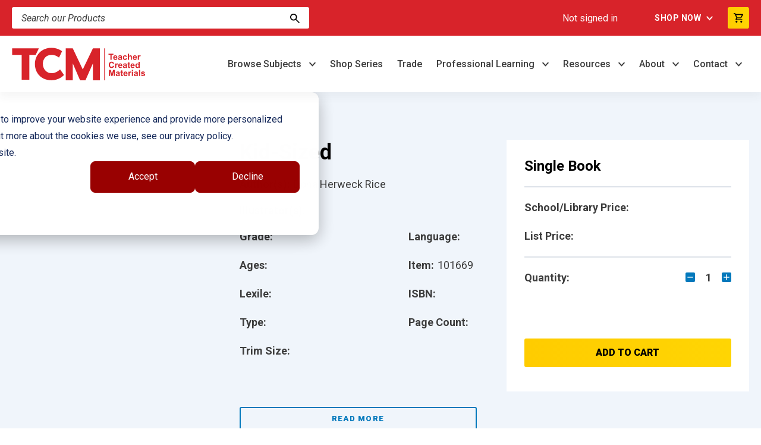

--- FILE ---
content_type: image/svg+xml
request_url: https://www.teachercreatedmaterials.com/hubfs/TCM-SRW-Unified4/elements/cartPlus.svg
body_size: -329
content:
<svg width="16" height="16" viewBox="0 0 16 16" fill="none" xmlns="http://www.w3.org/2000/svg">
<rect width="16" height="16" rx="2" fill="#0379BC"/>
<path d="M7.33203 8.66634H3.33203V7.33301H7.33203V3.33301H8.66536V7.33301H12.6654V8.66634H8.66536V12.6663H7.33203V8.66634Z" fill="white"/>
</svg>
